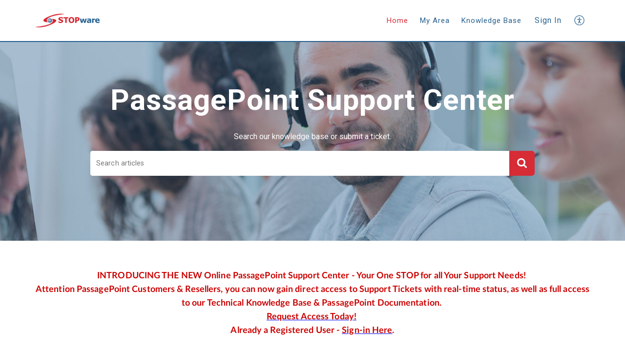

--- FILE ---
content_type: text/html;charset=UTF-8
request_url: https://support.stopware.com/portal/en/home
body_size: 8731
content:

<!DOCTYPE html>
<html id="portal_html" lang=en><head>                  
<meta http-equiv="X-UA-Compatible" content="IE=edge" /><meta name="viewport" content="width=device-width, initial-scale=1" /><meta http-equiv="Cache-Control" content="no-cache, no-store, must-revalidate" /><meta http-equiv="Pragma" content="no-cache" />
<title>PassagePoint Support Portal | Home</title>
 
<meta  name="description" content="PassagePoint Support Portal | Home"/>
<meta  name="keywords" content="PassagePoint Support Portal | Home"/>
<meta  name="twitter:card" content="summary"/>
 
<link rel="canonical" href="https://support.stopware.com/portal/en/home"/> 
<meta property="og:title" content="PassagePoint Support Portal | Home" />
<meta property="og:site_name" content="PassagePoint Support Portal" />
<meta property="og:type" content="article" />
<meta property="og:locale" content="en" />
<meta property="og:url" content="https://support.stopware.com/portal/en/home" />
<meta property="og:image" content="https://contacts.zoho.com/file?ot=8&amp;t=serviceorg&amp;ID=59656343" />
 
<link  rel="alternate" hreflang="en" href="https://support.stopware.com/portal/en/home"/>
<link  rel="alternate" hreflang="x-default" href="https://support.stopware.com/portal/en/home"/>
 
<link rel="preconnect" href="//static.zohocdn.com"><script nonce="767a58d1172edbc1085fbcd08aa4899f">var PortalInfo = JSON.parse("{\x22csp\x22:{\x22scriptSrcNonce\x22:\x22767a58d1172edbc1085fbcd08aa4899f\x22},\x22agentsLoginPageURL\x22:\x22\x22,\x22isJWTEnabled\x22:false,\x22endUsersLoginPageURL\x22:\x22\x22,\x22profileStatus\x22:null,\x22i18NLangFile\x22:\x22en_US\x22,\x22isHCDomainForInlineImageEnabled\x22:false,\x22isNewCaptchaEnabled\x22:true,\x22nimbusEditorUrl\x22:\x22static.zohocdn.com\/zoho\-desk\-editor\x22,\x22isSEOClientRenderingEnabled\x22:false,\x22isEmbedChatButtonEnabled\x22:true,\x22agentSigninIframeURL\x22:\x22https:\/\/support.stopware.com\/support\/stopware\/ShowHomePage.do\x22,\x22isTicketExportEnabled\x22:true,\x22isRemoteAuthEnabled\x22:false,\x22isAttachmentFileTypeRestrictionEnabled\x22:true,\x22isTicketsViewCountEnabled\x22:false,\x22isCDNCustomScriptEnabled\x22:false,\x22helpCenterInfo\x22:{\x22tabs\x22:[{\x22isDefault\x22:true,\x22displayName\x22:\x22Home\x22,\x22name\x22:\x22Home\x22,\x22isVisible\x22:true},{\x22isDefault\x22:false,\x22displayName\x22:\x22MyRequests\x22,\x22name\x22:\x22Cases\x22,\x22isVisible\x22:true},{\x22isDefault\x22:false,\x22displayName\x22:\x22SubmitRequest\x22,\x22name\x22:\x22SubmitRequest\x22,\x22isVisible\x22:true},{\x22isDefault\x22:false,\x22displayName\x22:\x22HelpCenter\x22,\x22name\x22:\x22Solutions\x22,\x22isVisible\x22:true},{\x22isDefault\x22:false,\x22displayName\x22:\x22Community\x22,\x22name\x22:\x22Community\x22,\x22isVisible\x22:true}],\x22logoLinkBackUrl\x22:null,\x22departmentIds\x22:[\x22108254000000346726\x22],\x22locale\x22:\x22en\x22,\x22isOIDCEnabled\x22:false,\x22orgId\x22:\x2259656343\x22,\x22CustomizationDetails\x22:{\x22footerHtml\x22:null,\x22headerHtml\x22:\x22\/portal\/hccustomize\/edbsn316b6fcdaf0e7fcf5963d78bceccd7a780c0911eb17eb32033e7d42d4ef6fe61e7413722582d0b84db7929d19e096daa\/header.html\x22,\x22css\x22:\x22\/portal\/hccustomize\/edbsn316b6fcdaf0e7fcf5963d78bceccd7a780c0911eb17eb32033e7d42d4ef6fe61e7413722582d0b84db7929d19e096daa\/stylesheet.css\x22,\x22customThemeId\x22:\x22108254000028626057\x22,\x22color\x22:{\x22menuBar\x22:{\x22border\x22:{\x22hex\x22:\x22#ffffff\x22,\x22opacity\x22:null},\x22normalMenu\x22:{\x22hex\x22:\x22#27608F\x22,\x22opacity\x22:null},\x22selectedMenu\x22:{\x22hex\x22:\x22#D72B36\x22,\x22opacity\x22:null},\x22hoverMenuText\x22:null,\x22selectedMenuText\x22:null,\x22hoverMenu\x22:{\x22hex\x22:\x22#D72B36\x22,\x22opacity\x22:null},\x22normalMenuText\x22:null},\x22buttons\x22:{\x22secondary\x22:{\x22hex\x22:\x22#D72B36\x22,\x22opacity\x22:null},\x22primaryText\x22:{\x22hex\x22:\x22#ffffff\x22,\x22opacity\x22:null},\x22primary\x22:{\x22hex\x22:\x22#D72B36\x22,\x22opacity\x22:null},\x22secondaryText\x22:{\x22hex\x22:\x22#ffffff\x22,\x22opacity\x22:null}},\x22tab\x22:{\x22background\x22:{\x22hex\x22:\x22#fff\x22,\x22opacity\x22:null},\x22opacity\x22:\x221\x22},\x22footer\x22:{\x22background\x22:{\x22hex\x22:\x22#27608F\x22,\x22opacity\x22:null},\x22link\x22:{\x22hex\x22:\x22#ffffff\x22,\x22opacity\x22:null},\x22text\x22:{\x22hex\x22:\x22#ffffff\x22,\x22opacity\x22:null},\x22linkHover\x22:{\x22hex\x22:\x22#ffffff\x22,\x22opacity\x22:null}},\x22breadCrumb\x22:{\x22background\x22:{\x22hex\x22:\x22#ffffff\x22,\x22opacity\x22:null},\x22text\x22:{\x22hex\x22:\x22#333333\x22,\x22opacity\x22:null},\x22hoverText\x22:{\x22hex\x22:\x22#D72B36\x22,\x22opacity\x22:null}},\x22link\x22:{\x22normalText\x22:{\x22hex\x22:\x22#333333\x22,\x22opacity\x22:null},\x22selectedText\x22:null,\x22primaryText\x22:null,\x22primaryHoverText\x22:null,\x22primarySelectedText\x22:null,\x22hoverText\x22:{\x22hex\x22:\x22#D72B36\x22,\x22opacity\x22:null},\x22secondaryText\x22:null,\x22secondaryHoverText\x22:null},\x22header\x22:{\x22background\x22:{\x22image\x22:{\x22fileName\x22:\x22zoho\-header.jpg\x22,\x22imageURL\x22:\x22https:\/\/desk.zoho.com\/portal\/api\/customThemes\/108254000028626057\/images\/7200893000000861013?portalId=edbsn316b6fcdaf0e7fcf5963d78bceccd7a78de0b1328d4a87a92baf21197b68b662\x22,\x22imageDataURI\x22:null,\x22id\x22:\x227200893000000861013\x22},\x22color\x22:{\x22hex\x22:\x22#ffffff\x22,\x22opacity\x22:null},\x22endColor\x22:null,\x22enabled\x22:[\x22image\x22],\x22startColor\x22:null},\x22backgroundImage\x22:null,\x22text\x22:{\x22hex\x22:\x22#fff\x22,\x22opacity\x22:null},\x22backgroundEnd\x22:null,\x22textHover\x22:null,\x22backgroundStart\x22:null},\x22body\x22:{\x22middleContainer\x22:null,\x22background\x22:{\x22hex\x22:\x22#ffffff\x22,\x22opacity\x22:null}}},\x22themeVersionID\x22:\x22v1176819818627\x22,\x22name\x22:\x22Elegant\x22,\x22font\x22:null},\x22isMultiLayoutEnabled\x22:true,\x22isZohoOneEnabled\x22:false,\x22portalName\x22:\x22stopware\x22,\x22baseDomain\x22:\x22https:\/\/desk.zoho.com\x22,\x22portalId\x22:\x22edbsn316b6fcdaf0e7fcf5963d78bceccd7a78de0b1328d4a87a92baf21197b68b662\x22,\x22KB\x22:{\x22comments\x22:{\x22uuid\x22:\x2204bd5201\-54d3\-4dc4\-9313\-6b035cbef660\x22}},\x22id\x22:\x22108254000004225001\x22,\x22isSMSAuthEnabled\x22:false,\x22preferences\x22:{\x22isKBWatchListEnabled\x22:true,\x22isAccountTicketViewable\x22:true,\x22isArticleUpdatedTimeVisible\x22:true,\x22isMultiLayoutGridViewEnabled\x22:true,\x22articleFeedbackFormOnDislike\x22:\x22show\x22,\x22isSEONoIndexNoFollowSetAcrossAllPages\x22:false,\x22isSignUpFormCustomized\x22:false,\x22tocPosition\x22:\x22top\x22,\x22showFeedbackFormOnDislike\x22:true,\x22isTicketViewsEnabled\x22:true,\x22isCustomStatusFilterEnabled\x22:false,\x22isArticleAuthorInfoVisible\x22:false,\x22isSelfSignUp\x22:false,\x22isImageWaitEnabled\x22:true,\x22isKBEndUsersCommentEnabled\x22:false,\x22isCommunityEnabled\x22:false,\x22isKBModerationEnabled\x22:true,\x22isTocEnabled\x22:false,\x22isClientDebuggingEnabled\x22:false,\x22isPayloadEncryptionEnabled\x22:false,\x22guestUserAccessRestriction\x22:{\x22submitTicket\x22:false},\x22signupFormLayout\x22:\x22STATIC_FORM\x22,\x22isUserDeletionEnabled\x22:true,\x22isSEOSetAcrossAllPages\x22:true,\x22isHelpCenterPublic\x22:true,\x22searchScope\x22:\x22section\x22,\x22isKBCommentAttachmentsEnabled\x22:true,\x22isCommunityAtMentionEnabled\x22:true,\x22imageWaitingTime\x22:\x221000\x22,\x22isMultilingualEnabled\x22:false,\x22communityLandingPage\x22:\x22allcategory\x22,\x22isKBEnabled\x22:true,\x22isSecondaryContactsEnabled\x22:false,\x22isKBCommentsRecycleBinEnabled\x22:true,\x22isOnHoldEnabled\x22:true,\x22isContactAccountMultiMappingEnabled\x22:false,\x22isOTPBasedAuthenticationEnabled\x22:false,\x22isGamificationEnabled\x22:false,\x22isTagsEnabled\x22:true},\x22activeLocales\x22:[{\x22i18nLocaleName\x22:\x22English\x22,\x22name\x22:\x22PassagePoint Support Portal\x22,\x22locale\x22:\x22en\x22,\x22type\x22:\x22DEFAULT\x22,\x22status\x22:\x22ACCESIBLE_IN_HELPCENTER\x22}],\x22url\x22:\x22https:\/\/support.stopware.com\/portal\/\x22,\x22logoUrl\x22:\x22https:\/\/contacts.zoho.com\/file?ot=8\x26t=serviceorg\x26ID=59656343\x22,\x22accountId\x22:\x2210001926977\x22,\x22locales\x22:[{\x22localeCode\x22:\x22en\x22,\x22name\x22:\x22English (United States)\x22}],\x22isDefault\x22:true,\x22name\x22:\x22PassagePoint Support Portal\x22,\x22favIconUrl\x22:\x22https:\/\/static.zohocdn.com\/zohodeskstatic\/app\/images\/support\-2.befdbf2e5043b988ef7e.ico\x22,\x22primaryLocale\x22:\x22en\x22},\x22hcUsersSignInIframeURL\x22:\x22https:\/\/accounts.zohoportal.com\/accounts\/signin?_sh=false\x26client_portal=true\x26servicename=ZohoSupport\x22,\x22showAgentLoginInHC\x22:false,\x22zAppsFrameUrl\x22:\x22{{uuId}}.zappsusercontent.com\x22,\x22isCPSamlEnabled\x22:false,\x22zuid\x22:\x22\x22,\x22customScript\x22:null,\x22iamDomainOfHC\x22:\x22https:\/\/accounts.zohoportal.com\x22,\x22gtmId\x22:null,\x22attachmentControl\x22:{\x22type\x22:\x22FULL_PERMISSION\x22},\x22cssforMobileOTP\x22:\x22\/portal\/css\/hc_new_signin.css\x22,\x22csrf_token\x22:\x224691e759\-4323\-4c05\-9459\-80b7fc32f627\x22,\x22nimbusThemeUrl\x22:\x22static.zohocdn.com\/helpcenter\/elegant\x22,\x22sandboxDomain\x22:\x22deskportal.zoho.com\x22,\x22isTicketIdRedirectionEnabled\x22:true,\x22hcUsersSignUpRegisterScriptURL\x22:\x22\x22,\x22isSigninUsingZohoEnabled\x22:false,\x22pageSenseTrackingScript\x22:null,\x22isBotRequest\x22:true,\x22isGoalAnalyticsEnabled\x22:false,\x22moduleInfoMap\x22:{\x22Products\x22:{\x22changed_module_sanitized\x22:\x22products\x22,\x22changed_i18n_module\x22:\x22Products\x22,\x22changed_module\x22:\x22Products\x22,\x22changed_module_apikey\x22:\x22products\x22,\x22changed_i18n_plural_module\x22:\x22Products\x22,\x22changed_sing_module\x22:\x22Product\x22,\x22changed_plural_module\x22:\x22Products\x22,\x22changed_i18n_sing_module\x22:\x22Product\x22},\x22Solutions\x22:{\x22changed_module_sanitized\x22:\x22knowledge\-base\x22,\x22changed_i18n_module\x22:\x22Knowledge Base\x22,\x22changed_module\x22:\x22Knowledge Base\x22,\x22changed_module_apikey\x22:\x22kbCategory\x22,\x22changed_i18n_plural_module\x22:\x22Articles\x22,\x22changed_sing_module\x22:\x22Article\x22,\x22changed_plural_module\x22:\x22Articles\x22,\x22changed_i18n_sing_module\x22:\x22Article\x22},\x22Contacts\x22:{\x22changed_module_sanitized\x22:\x22contacts\x22,\x22changed_i18n_module\x22:\x22Contacts\x22,\x22changed_module\x22:\x22Contacts\x22,\x22changed_module_apikey\x22:\x22contacts\x22,\x22changed_i18n_plural_module\x22:\x22Contacts\x22,\x22changed_sing_module\x22:\x22Contact\x22,\x22changed_plural_module\x22:\x22Contacts\x22,\x22changed_i18n_sing_module\x22:\x22Contact\x22},\x22Customers\x22:{\x22changed_module_sanitized\x22:\x22customers\x22,\x22changed_i18n_module\x22:\x22Customers\x22,\x22changed_module\x22:\x22Customers\x22,\x22changed_module_apikey\x22:\x22customers\x22,\x22changed_i18n_plural_module\x22:\x22Customers\x22,\x22changed_sing_module\x22:\x22Customer\x22,\x22changed_plural_module\x22:\x22Customers\x22,\x22changed_i18n_sing_module\x22:\x22Customer\x22},\x22Cases\x22:{\x22changed_module_sanitized\x22:\x22tickets\x22,\x22changed_i18n_module\x22:\x22Tickets\x22,\x22changed_module\x22:\x22Tickets\x22,\x22changed_module_apikey\x22:\x22tickets\x22,\x22changed_i18n_plural_module\x22:\x22Tickets\x22,\x22changed_sing_module\x22:\x22Ticket\x22,\x22changed_plural_module\x22:\x22Tickets\x22,\x22changed_i18n_sing_module\x22:\x22Ticket\x22},\x22Accounts\x22:{\x22changed_module_sanitized\x22:\x22accounts\x22,\x22changed_i18n_module\x22:\x22Accounts\x22,\x22changed_module\x22:\x22Accounts\x22,\x22changed_module_apikey\x22:\x22accounts\x22,\x22changed_i18n_plural_module\x22:\x22Accounts\x22,\x22changed_sing_module\x22:\x22Account\x22,\x22changed_plural_module\x22:\x22Accounts\x22,\x22changed_i18n_sing_module\x22:\x22Account\x22},\x22Community\x22:{\x22changed_module_sanitized\x22:\x22community\x22,\x22changed_i18n_module\x22:\x22Community\x22,\x22changed_module\x22:\x22Community\x22,\x22changed_module_apikey\x22:\x22community\x22,\x22changed_i18n_plural_module\x22:\x22Community\x22,\x22changed_sing_module\x22:\x22Community\x22,\x22changed_plural_module\x22:\x22Community\x22,\x22changed_i18n_sing_module\x22:\x22Community\x22}},\x22helpCentreIamDomain\x22:\x22https:\/\/accounts.zohoportal.com\x22,\x22hcUsersForgotPwdIframeURL\x22:\x22https:\/\/accounts.zohoportal.com\/accounts\/password\/forgot?_sh=false\x26_embed=true\x26client_portal=true\x26servicename=ZohoSupport\x26_hn=true\x22,\x22isNewAPIForKB\x22:true,\x22isCustomerHappinessEnabled\x22:true,\x22editorVersion\x22:\x225.3.9\x22,\x22agentForgotPwdURL\x22:\x22https:\/\/accounts.zoho.com\/password?servicename=ZohoSupport\x26serviceurl=%2Fsupport%2Fstopware\x26service_language=en\x22,\x22editorUrl\x22:\x22https:\/\/static.zohocdn.com\/zoho\-desk\-editor\/EV5.3.9\/js\/ZohoDeskEditor.js\x22,\x22serviceName\x22:\x22ZohoSupport\x22,\x22isFolderPermalinkEnabled\x22:false,\x22userId\x22:\x22\x22,\x22accountsUrls\x22:{\x22forgotPasswordIframeUrl\x22:\x22https:\/\/support.stopware.com\/accounts\/p\/10001926977\/password?servicename=ZohoSupport\x22,\x22logoutUrl\x22:\x22https:\/\/support.stopware.com\/accounts\/p\/10001926977\/logout?servicename=ZohoSupport\x22,\x22signInIframeUrl\x22:\x22https:\/\/support.stopware.com\/accounts\/p\/10001926977\/signin?servicename=ZohoSupport\x22,\x22reloginUrl\x22:\x22https:\/\/support.stopware.com\/accounts\/p\/10001926977\/account\/v1\/relogin?servicename=ZohoSupport\x22},\x22defaultDepId\x22:\x22108254000000346726\x22,\x22isFederatedLoginEnabled\x22:false,\x22isFreePlan\x22:false,\x22agentInterfaceIamDomain\x22:\x22https:\/\/accounts.zoho.com\x22}")

function inIframe(){try{return window.self!==window.top}catch(n){return!0}}var loadingInIframe=inIframe()
try{if(loadingInIframe){var parentWindow=window.parent||{},portalPortalInfo=parentWindow.PortalInfo||{},parentHelpcenterInfo=portalPortalInfo.helpCenterInfo||{},parentPortalUrl=parentHelpcenterInfo.url,helpCenterInfo=PortalInfo.helpCenterInfo||{}
if(helpCenterInfo.url==parentPortalUrl){var hcCustomizationTemp=void 0===parentWindow.hcCustomization?!1:parentWindow.hcCustomization
!hcCustomizationTemp&&window.parent.location.reload()}}}catch(e){console.log("Couldn't access parent page")};
var deploymentType = "US";
var isPortalMarketPlaceEnabled = "false";
var cdnDomain = {
portalJs : "//static.zohocdn.com\/helpcenter\/elegant/",
portalCss : "//static.zohocdn.com\/helpcenter\/elegant/",
portalImages : "//static.zohocdn.com\/helpcenter\/elegant/",
portalFonts : "//static.zohocdn.com\/helpcenter\/elegant/"
}
var awsDomain={
portalJs : "//static.zohocdn.com\/helpcenter\/elegant/",
portalCss : "//static.zohocdn.com\/helpcenter\/elegant/",
portalImages : "//static.zohocdn.com\/helpcenter\/elegant/",
portalFonts : "//static.zohocdn.com\/helpcenter\/elegant/"
}
PortalInfo [ "nimbusCDNFingerprints" ] = {"header.js":"header.ca3c6d096e11d4d2ba54_.js","ZFramework.js":"ZFramework.9f407154b37b8a411ef0.js","ticketIconContent.js":"ticketIconContent.ef132fd7d5b0d1a64650_.js","articles.js":"articles.c9b52e149c2ad9ec7b79_.js","attachmentIconContent.js":"attachmentIconContent.c737c2175513ddd0820c_.js","clonerepo.js":"clonerepo.c3ffb6623bc79276dfc4.js","community.js":"community.407d7d8991d8b9c8491a_.js","modalwidget.js":"modalwidget.6024b56a67672230eafe_.js","editorInit.js":"editorInit.415eecb748747862d473.js","d3.js":"d3.30021d67a0d610173d29.js","react.js":"react.vendor.0a48cd3eb89bbe20219a_.js","widget.js":"widget.303a67741b0eaab58888_.js","mpwidget.js":"mpwidget.662e2a8c5c429f9414dd_.js","article.js":"article.9fe18dae81fe480ba6fb_.js","widgets.js":"widgets.4d07e33ea5e76826ca65_.js","main.js":"main.1e7c3f9987e84c28ba4e_.js","topics.js":"topics.3082fcedccf4f3236af2_.js","contributors.js":"contributors.292ae2405ee6cc18d1cc_.js","profile.js":"profile.9952fdf51bffc0c9bfb6_.js","ticket.js":"ticket.06f7f3e98fa5fe1287d2_.js","vendor.js":"vendor.f20cc32b8fe1c0809966_.js","mpextensionconfig.js":"mpextensionconfig.fd2140e306ff58c975cc_.js","iconContent.js":"iconContent.65dff2bee907943bfb45_.js","search.js":"search.3ded971ab6d5d74a4f7c_.js","runtime~main.js":"runtime~main.92372eb662db196e8996_.js","runtime~widget.js":"runtime~widget.53d0b20aaaad4847e037_.js","authorizationPage.js":"authorizationPage.f0c8e1f5339d987dd56c_.js","module.js":"module.6368a43407a573456a80_.js","ZohoCharts.min.js":"ZohoCharts.min.cabace3b2b984aceae99.js"};
PortalInfo [ "nimbusCDNFingerprintsCSS" ] = {"community.css":"community.407d7d8991d8b9c8491a_.css","main.css":"main.1e7c3f9987e84c28ba4e_.css","zohohckbarticlenotes.css":"zohohckbarticlenotes.95444bc1534bf935b6ce.css","search.css":"search.3ded971ab6d5d74a4f7c_.css","modalwidget.css":"modalwidget.6024b56a67672230eafe_.css","articles.css":"articles.c9b52e149c2ad9ec7b79_.css","mpwidget.css":"mpwidget.662e2a8c5c429f9414dd_.css","mpextensionconfig.css":"mpextensionconfig.fd2140e306ff58c975cc_.css","ZohoDeskEditorTools.min.css":"ZohoDeskEditorTools.min.a43e16bb8cb7999b5c85.css","header.css":"header.ca3c6d096e11d4d2ba54_.css","print.css":"print.41d57b1966089ba45581.css","ZohoDeskEditor.min.css":"ZohoDeskEditor.min.2045c6d4332a50bafdcd.css","module.css":"module.6368a43407a573456a80_.css","widgets.css":"widgets.4d07e33ea5e76826ca65_.css","article.css":"article.9fe18dae81fe480ba6fb_.css","authorizationPage.css":"authorizationPage.f0c8e1f5339d987dd56c_.css","topics.css":"topics.3082fcedccf4f3236af2_.css","showoriginal.css":"showoriginal.8571cb917871b37fa779.css","profile.css":"profile.9952fdf51bffc0c9bfb6_.css","ticket.css":"ticket.06f7f3e98fa5fe1287d2_.css","kbeditorinner.css":"kbeditorinner.1f46b7046d71339b0596.css","hc_authentication.css":"hc_authentication.e23fe04c5ccef9ac9f15.css","contributors.css":"contributors.292ae2405ee6cc18d1cc_.css"} || {};
Object.assign ( PortalInfo [ "nimbusCDNFingerprints" ] || {}, {"header.js":"header.ca3c6d096e11d4d2ba54_.js","ZFramework.js":"ZFramework.9f407154b37b8a411ef0.js","ticketIconContent.js":"ticketIconContent.ef132fd7d5b0d1a64650_.js","articles.js":"articles.c9b52e149c2ad9ec7b79_.js","attachmentIconContent.js":"attachmentIconContent.c737c2175513ddd0820c_.js","clonerepo.js":"clonerepo.c3ffb6623bc79276dfc4.js","community.js":"community.407d7d8991d8b9c8491a_.js","modalwidget.js":"modalwidget.6024b56a67672230eafe_.js","editorInit.js":"editorInit.415eecb748747862d473.js","d3.js":"d3.30021d67a0d610173d29.js","react.js":"react.vendor.0a48cd3eb89bbe20219a_.js","widget.js":"widget.303a67741b0eaab58888_.js","mpwidget.js":"mpwidget.662e2a8c5c429f9414dd_.js","article.js":"article.9fe18dae81fe480ba6fb_.js","widgets.js":"widgets.4d07e33ea5e76826ca65_.js","main.js":"main.1e7c3f9987e84c28ba4e_.js","topics.js":"topics.3082fcedccf4f3236af2_.js","contributors.js":"contributors.292ae2405ee6cc18d1cc_.js","profile.js":"profile.9952fdf51bffc0c9bfb6_.js","ticket.js":"ticket.06f7f3e98fa5fe1287d2_.js","vendor.js":"vendor.f20cc32b8fe1c0809966_.js","mpextensionconfig.js":"mpextensionconfig.fd2140e306ff58c975cc_.js","iconContent.js":"iconContent.65dff2bee907943bfb45_.js","search.js":"search.3ded971ab6d5d74a4f7c_.js","runtime~main.js":"runtime~main.92372eb662db196e8996_.js","runtime~widget.js":"runtime~widget.53d0b20aaaad4847e037_.js","authorizationPage.js":"authorizationPage.f0c8e1f5339d987dd56c_.js","module.js":"module.6368a43407a573456a80_.js","ZohoCharts.min.js":"ZohoCharts.min.cabace3b2b984aceae99.js"} );
window.isAWSEnabled = false;
/* 			window.addCDNExpireCookie=function(){if("undefined"==typeof navigator||navigator.onLine){var n=new Date,t=new Date(n);t.setDate(n.getDate()+1),document.cookie="aws_cdn_failed=1;expires="+t.toGMTString()}},
window.isAWSCDNUrl=function(n,t){var i=window.awsDomain[t];return!(!i||-1===n.indexOf(i))},
window.onNotifyError=function(n,t){if(isAWSCDNUrl(n,t)){addCDNExpireCookie();location.reload(!0)}},
window.isAWSCDNFailed=function(){var n=document.cookie.match("aws_cdn_failed=(.*?)(;|$)");return!!n&&"1"===unescape(n[1])},
*/			window.getStaticDomain=function(){var n=cdnDomain;return window.staticDomain?Object.assign?Object.assign({},window.staticDomain,n):Object.keys(n).reduce(function(t,i){return t[i]=n[i],t},window.staticDomain):n},
window.makeRequest=function(n,t){return new Promise(function(i,e){var o=new XMLHttpRequest;o.open(n,t),o.onload=function(){this.status>=200&&this.status<300?i(o.response):e({status:this.status,statusText:o.statusText})},o.send()})},
window.staticDomain=getStaticDomain();

if(!window.Promise){var setTimeoutFunc=setTimeout;function noop(){}function bind(e,n){return function(){e.apply(n,arguments)}}function handle(e,n){for(;3===e._state;)e=e._value;0!==e._state?(e._handled=!0,Promise._immediateFn(function(){var t=1===e._state?n.onFulfilled:n.onRejected;if(null!==t){var o;try{o=t(e._value)}catch(e){return void reject(n.promise,e)}resolve(n.promise,o)}else(1===e._state?resolve:reject)(n.promise,e._value)})):e._deferreds.push(n)}function resolve(e,n){try{if(n===e)throw new TypeError("A promise cannot be resolved with itself.");if(n&&("object"==typeof n||"function"==typeof n)){var t=n.then;if(n instanceof Promise)return e._state=3,e._value=n,void finale(e);if("function"==typeof t)return void doResolve(bind(t,n),e)}e._state=1,e._value=n,finale(e)}catch(n){reject(e,n)}}function reject(e,n){e._state=2,e._value=n,finale(e)}function finale(e){2===e._state&&0===e._deferreds.length&&Promise._immediateFn(function(){e._handled||Promise._unhandledRejectionFn(e._value)});for(var n=0,t=e._deferreds.length;n<t;n++)handle(e,e._deferreds[n]);e._deferreds=null}function Handler(e,n,t){this.onFulfilled="function"==typeof e?e:null,this.onRejected="function"==typeof n?n:null,this.promise=t}function doResolve(e,n){var t=!1;try{e(function(e){t||(t=!0,resolve(n,e))},function(e){t||(t=!0,reject(n,e))})}catch(e){if(t)return;t=!0,reject(n,e)}}window.Promise=function e(n){if(!(this instanceof e))throw new TypeError("Promises must be constructed via new");if("function"!=typeof n)throw new TypeError("not a function");this._state=0,this._handled=!1,this._value=void 0,this._deferreds=[],doResolve(n,this)};var _proto=Promise.prototype;_proto.catch=function(e){return this.then(null,e)},_proto.then=function(e,n){var t=new this.constructor(noop);return handle(this,new Handler(e,n,t)),t},Promise.all=function(e){return new Promise(function(n,t){if(!e||void 0===e.length)throw new TypeError("Promise.all accepts an array");var o=Array.prototype.slice.call(e);if(0===o.length)return n([]);var r=o.length;function i(e,s){try{if(s&&("object"==typeof s||"function"==typeof s)){var c=s.then;if("function"==typeof c)return void c.call(s,function(n){i(e,n)},t)}o[e]=s,0==--r&&n(o)}catch(e){t(e)}}for(var s=0;s<o.length;s++)i(s,o[s])})},Promise.resolve=function(e){return e&&"object"==typeof e&&e.constructor===Promise?e:new Promise(function(n){n(e)})},Promise.reject=function(e){return new Promise(function(n,t){t(e)})},Promise.race=function(e){return new Promise(function(n,t){for(var o=0,r=e.length;o<r;o++)e[o].then(n,t)})},Promise._immediateFn="function"==typeof setImmediate&&function(e){setImmediate(e)}||function(e){setTimeoutFunc(e,0)},Promise._unhandledRejectionFn=function(e){"undefined"!=typeof console&&console&&console.warn("Possible Unhandled Promise Rejection:",e)}}
var headerHtmlPromise, footerHtmlPromise;
var customizationObj= PortalInfo.helpCenterInfo.CustomizationDetails || {};
if(customizationObj.headerHtml){
headerHtmlPromise= makeRequest('GET',customizationObj.headerHtml)//No I18N
}
if(customizationObj.footerHtml){
footerHtmlPromise= makeRequest('GET',customizationObj.footerHtml)//No I18N
}</script><link href="https://static.zohocdn.com/zohodeskstatic/app/images/support-2.befdbf2e5043b988ef7e.ico" TYPE='IMAGE/X-ICON' REL='SHORTCUT ICON'/>
<link rel="preload" href='https://contacts.zoho.com/file?ot=8&t=serviceorg&ID=59656343' as="image"/>
<link rel="stylesheet" type="text/css" integrity="sha384-s/2EYTg13V66KbkVookl40JFL8NHK4J7I0Lo6JMgiExPLi3ZYb/TdM0YwoBrk05D" crossorigin="anonymous" href="//static.zohocdn.com/helpcenter/elegant/css/main.1e7c3f9987e84c28ba4e_.css"></link>
<style id="customCss"></style>

<link id="customStyleSheet" href="/portal/hccustomize/edbsn316b6fcdaf0e7fcf5963d78bceccd7a780c0911eb17eb32033e7d42d4ef6fe61e7413722582d0b84db7929d19e096daa/stylesheet.css" rel="stylesheet" type="text/css" />
<script type="text/javascript" nonce="767a58d1172edbc1085fbcd08aa4899f" integrity="sha384-Q7/Yr/2TO46oYNB3uQ4uE/TYh2fMoAH/aGCKNIqIGCptCr54FIJ0rBi1MCk83Ozp" crossorigin="anonymous"  src="//static.zohocdn.com/helpcenter/elegant/js/react.vendor.0a48cd3eb89bbe20219a_.js"></script>
<script type="text/javascript" nonce="767a58d1172edbc1085fbcd08aa4899f" integrity="sha384-1DxLCJkhWzfWVSR1dp8kzXcKq9VIvCfnPcqVIEn691xctG8IYLyyRp1uXsC7fHVp" crossorigin="anonymous" src="//static.zohocdn.com/helpcenter/elegant/js/vendor.f20cc32b8fe1c0809966_.js"></script>
<script type="text/javascript" nonce="767a58d1172edbc1085fbcd08aa4899f" integrity="sha384-+tXXEAdet3FE/5yjJyDrQ+wQPfNnGkSwNQXUmIzhyuYitdq2B1Eq47e4b0GoO79S" crossorigin="anonymous" src="//static.zohocdn.com/helpcenter/elegant/js/main.1e7c3f9987e84c28ba4e_.js"></script>
<script type="text/javascript" nonce="767a58d1172edbc1085fbcd08aa4899f" integrity="sha384-4RhTd3dcfyRRbiO21LOMz9gzB7AfnONJfeHorPlz3uqEuYp5DIkxz7AI2Ug6v9bH" crossorigin="anonymous" src="//static.zohocdn.com/helpcenter/elegant/js/runtime~main.92372eb662db196e8996_.js"></script>
<script type="text/javascript" nonce="767a58d1172edbc1085fbcd08aa4899f" integrity="sha384-DrvsVZb++OY91vzvYvTIUKDTs/nqJUHX0NumSwE0tPkpJH81ckmJo965dcCeVEyy" crossorigin="anonymous" src="//static.zohocdn.com/helpcenter/elegant/i18n/en_US.35d9c3e84fce4a1f80d9.js"></script></head><body class="body"><div id="container"/>
<h1>PassagePoint Support Portal | Home</h1>

<div id="seoBodyContent"><div><div><span><div style="font-size: small; text-align: center" class="gmail_default align-center"><span style="box-sizing: border-box; font-family: Latobold, sans-serif; font-size: 17px; letter-spacing: 0.1px; text-align: center"><font style="box-sizing: border-box" size="4" color="#cc0000"><span style="box-sizing: border-box"><b>INTRODUCING THE NEW Online PassagePoint Support Center - Your One STOP for all Your Support Needs!&nbsp;</b></span></font></span><br /></div><div style="font-size: small; text-align: center" class="gmail_default align-center"><span style="box-sizing: border-box; font-family: Latobold, sans-serif; font-size: 17px; letter-spacing: 0.1px; text-align: center"><font style="box-sizing: border-box" size="4" color="#cc0000"><span style="box-sizing: border-box">Attention
 PassagePoint Customers &amp; Resellers, you can now gain direct access 
to Support Tickets with real-time status, as well as full access to our 
Technical Knowledge Base &amp; PassagePoint Documentation.&nbsp;</span></font></span><br /></div><div style="font-size: small; text-align: center" class="gmail_default align-center"><span style="box-sizing: border-box; font-family: Latobold, sans-serif; font-size: 17px; letter-spacing: 0.1px; text-align: center"><font style="box-sizing: border-box" size="4" color="#cc0000"><span style="box-sizing: border-box"><b><a rel="noopener noreferrer" href="https://stopware.com/kb-access"><u><span class="colour" style="color: rgb(204, 0, 0)">Request Access Today!</span></u></a><span class="colour" style="color: rgb(204, 0, 0)">&nbsp;</span></b></span></font></span><br /></div><div style="font-size: small; text-align: center" class="gmail_default align-center"><span style="box-sizing: border-box; font-family: Latobold, sans-serif; font-size: 17px; letter-spacing: 0.1px; text-align: center"><font style="box-sizing: border-box" size="4" color="#cc0000"><span style="box-sizing: border-box"><b>Already a Registered User -&nbsp;<a rel="noopener noreferrer" href="https://support.stopware.com/portal/en/signin"><u><span class="colour" style="color: rgb(204, 0, 0)">Sign-in Here</span></u></a><span class="colour" style="color: rgb(204, 0, 0)">.</span></b></span></font></span><br /></div></span><div>
</div>
<ul></ul>


<ul><li><h1>Popular Articles</h1></li>
<li><a href="https://support.stopware.com/portal/en/kb/articles/ports-used-by-passagepoint" rel="noopener" target="_blank" ><h2>Ports used by PassagePoint</h2></a><div><span>Ports used by PassagePoint defined in C:\PPGlobal\Tomcat\conf\server.xml 2080 -&gt; Default Web port, to run PassagePoint Web Pre-registration on HTTP This is the default web port for PassagePoint web application. This is the TCP/IP port number on which ...</span></div></li>
<li><a href="https://support.stopware.com/portal/en/kb/articles/automaticlly-add-destination-from-hl7-message" rel="noopener" target="_blank" ><h2>Automatically add destination from HL7 message</h2></a><div><span>PassagePoint can auto create destinations from the HL7 message ***NOTE*** The auto creation process runs once at midnight meaning that once passagepoint receives a new location, it is not created till this process is run at midnight This does 2 ...</span></div></li>
<li><a href="https://support.stopware.com/portal/en/kb/articles/what-is-the-import-order-for-the-web-pre-reg-group-registration-tab-delimited-text-file" rel="noopener" target="_blank" ><h2>What is the import order  for the Web Pre-reg group registration Tab Delimited Text file?</h2></a><div><span>The text file must meet with the following requirements: 1. Column header is required and should be included as the very first line, and should specify the following header names (case insensitive) 1. first: column for person first name, REQUIRED 2. ...</span></div></li>
<li><a href="https://support.stopware.com/portal/en/kb/articles/can-you-host-the-passagepoint-server-in-the-cloud" rel="noopener" target="_blank" ><h2>Can you host the PassagePoint Server in the Cloud?</h2></a><div><span>Can you host the PassagePoint Server in the Cloud? PassagePoint simply requires an IP address for each PassagePoint client to make a connection to the server regardless of where that server is located. Typically since PassagePoint is an on-premise ...</span></div></li>
<li><a href="https://support.stopware.com/portal/en/kb/articles/how-to-manually-merge-a-person-record" rel="noopener" target="_blank" ><h2>How to enable merge function and manually merge a person record</h2></a><div><span>1) Log in as admin&gt; go to home&gt; configure system&gt; user roles&gt; edit the admin role&gt; scroll down to the bottom&gt; Check &#34;Enable Merge on Person data&gt; save the changes. 2) Exit PassagePoint and log back in 3) In the Rapid Reg screen, look up the person. ...</span></div></li>
</ul>
</div> 
<script nonce="767a58d1172edbc1085fbcd08aa4899f">renderApp && renderApp();</script>
</body></html>

--- FILE ---
content_type: text/css;charset=UTF-8
request_url: https://support.stopware.com/portal/hccustomize/edbsn316b6fcdaf0e7fcf5963d78bceccd7a780c0911eb17eb32033e7d42d4ef6fe61e7413722582d0b84db7929d19e096daa/stylesheet.css
body_size: 1113
content:
@import url('https://fonts.googleapis.com/css?family=Roboto:400,700&display=swap');

.html {
    font-family: 'Roboto', sans-serif;
}
body {
    font-family: 'Roboto', sans-serif;
	font-size:17px;
}
h1, h2, h3, h4, h5, h6 {
	color:#27608F;
    font-family: 'Roboto', sans-serif;
	font-weight: 700;
}
h1 {
	font-size: 30px;
}
h2 {
	font-size: 26px;
}
h3 {
	font-size: 22px;
}
h4 {
	font-size: 20px;
}
h5 {
	font-size: 18px;
}
h6 {
	font-size: 16px;
}

#navBar {
    border-bottom: 2px solid #27608F;
}
.Header__homeNavbarFixed .Header__navbar .Header__logo img {
    max-height: unset !important;
    min-height: unset !important;  
}
.Header__tabsTab {
    font-size: 15px;
}
.Header__homeContent .Header__searchSection {
    padding: 8.25rem 0;
}
.Header__searchTitle {
    font-weight: 700;
    text-shadow: none;
    font-size: 60px;
    line-height: 1.1;
}
.themeLink {
    color: #27608F;
    font-weight: 400;
}
.ContentList__topicList a {
    font-weight: 400;
}
.commonStyle__zt3Link {
    color: #27608F;
    font-weight: 700;
}
.ListHeader__header2 {
    color: #27608F;
    font-size: 26px;
}
.ContentBox__headerMid {
    font-size: 23px;
}
.commonStyle__detailHeader {
   color: #27608F;
}



/*Brand color start here */
.SearchContainer__searchIcon,.AppContainer__backToTop,.Button__footerBtn:hover,.LoginDetail__profileBtn{
background:#D72B36
}
.SearchContainer__downArrow{
border-top-color:#D72B36
}
.commonStyle__zt3BrandFill{
fill:#D72B36;
    color:#D72B36
}
.Header__homeNavbarFixed .Header__navbar .Header__tabsTab.Header__active, .Header__homeNavbarFixed .Header__navbar .Header__tabsTab:hover, .globalfixednav .globalSignin:hover, .globalfixednav .globalSignup:hover,.globalfixednav .LoginDetail__signin:hover,.globalfixednav .LoginDetail__signup:hover{
border-bottom: .1875rem solid #D72B36;
    color: #D72B36;
}
.globalfixednav .aPlusIcon:hover,.Signin__userLink,.Link__link2,.Icon__hoverbrand:hover,.Icon__brand,.Comment__cmtUsrNme,.TabFilter__tab:hover, .ThreadedComment__commentContent a,.FileUpload__userLink,.AvatarText__avatarText,.TopicDetailRightContainer__commentCount>span, .TopicDetailRightContainer__followerCount>span, .TopicDetailRightContainer__viewCount>span,.Button__primaryBorder, .Button__warningBorder,.TopicPreview__txtPrimary,.Pill__pillText,.NoContent__contentDescription a, .NoContent__title,.TopicDetailLeftContainer__creatorName,.ThreadedComment__userNameType2,.TopicPreview__creatorName, .globalfixednav .CustomizeContainer__aPlus:hover,.ForgetPasswordContainer__userLink,.Captcha__captchaText,.communityDetail .description a,.articleDetail .description a,.FilterTabs__activeFilter,.ForumTabs__activeFilter,.LoginDetail__userMail .commonStyle__zt3Brand,.TopicListRightContainer__countValue,.commonStyle__zt3Brand {
color: #D72B36 !important;
}
.AvatarText__avatarText{
background: #fff;
}
.FileUpload__attachPin,.AvatarText__avatarText,.Button__primaryBorder, .Button__warningBorder,.Pill__pill{
border-color:#D72B36;
}
/*Brand color end here */


--- FILE ---
content_type: text/plain
request_url: https://www.google-analytics.com/j/collect?v=1&_v=j102&a=676394685&t=pageview&_s=1&dl=https%3A%2F%2Fsupport.stopware.com%2Fportal%2Fen%2Fhome&ul=en-us%40posix&dt=PassagePoint%20Support%20Portal%20%7C%20Home&sr=1280x720&vp=1280x720&_u=IEBAAEABAAAAACAAI~&jid=990353855&gjid=1489805207&cid=839460441.1769166661&tid=UA-9964971-1&_gid=1153382890.1769166661&_r=1&_slc=1&z=574083543
body_size: -452
content:
2,cG-G2PP84V7SK